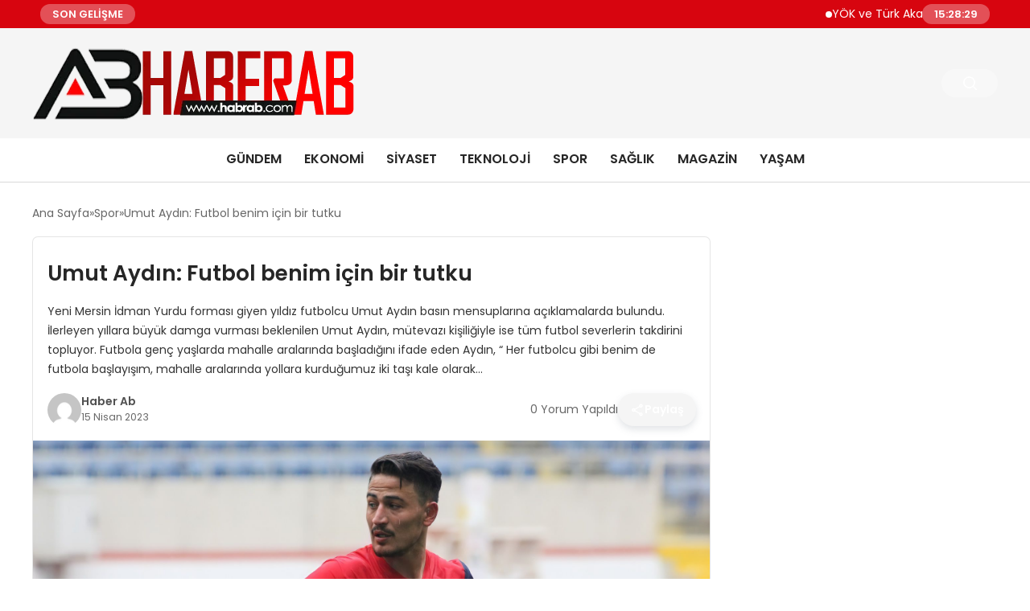

--- FILE ---
content_type: text/html; charset=UTF-8
request_url: https://haberab.com/umut-aydin-futbol-benim-icin-bir-tutku-3854
body_size: 13874
content:
<!DOCTYPE html>
<html lang="tr">

<head>
    <meta charset="UTF-8">
    <meta name="viewport" content="width=device-width, initial-scale=1.0">
    <title>  Umut Aydın: Futbol benim için bir tutku</title>
    <link rel="preconnect" href="https://fonts.googleapis.com">
    <link rel="preconnect" href="https://fonts.gstatic.com" crossorigin>
    <link href="https://fonts.googleapis.com/css2?family=Poppins:ital,wght@0,400;0,600;1,400;1,600&display=swap" rel="stylesheet">
    <title>Umut Aydın: Futbol benim için bir tutku &#8211; Haber Ab</title>
<meta name='robots' content='max-image-preview:large' />
	<style>img:is([sizes="auto" i], [sizes^="auto," i]) { contain-intrinsic-size: 3000px 1500px }</style>
	<style id='classic-theme-styles-inline-css' type='text/css'>
/*! This file is auto-generated */
.wp-block-button__link{color:#fff;background-color:#32373c;border-radius:9999px;box-shadow:none;text-decoration:none;padding:calc(.667em + 2px) calc(1.333em + 2px);font-size:1.125em}.wp-block-file__button{background:#32373c;color:#fff;text-decoration:none}
</style>
<link rel='stylesheet' id='swiper-css-css' href='https://haberab.com/wp-content/themes/seobazhaber/js/lib/swiper/swiper.min.css' type='text/css' media='all' />
<link rel='stylesheet' id='style-css' href='https://haberab.com/wp-content/themes/seobazhaber/css/style.min.css?v=1.8.5' type='text/css' media='all' />
<link rel="https://api.w.org/" href="https://haberab.com/wp-json/" /><link rel="alternate" title="JSON" type="application/json" href="https://haberab.com/wp-json/wp/v2/posts/3854" /><link rel="EditURI" type="application/rsd+xml" title="RSD" href="https://haberab.com/xmlrpc.php?rsd" />
<meta name="generator" content="WordPress 6.8.3" />
<link rel="canonical" href="https://haberab.com/umut-aydin-futbol-benim-icin-bir-tutku-3854" />
<link rel='shortlink' href='https://haberab.com/?p=3854' />
<link rel="alternate" title="oEmbed (JSON)" type="application/json+oembed" href="https://haberab.com/wp-json/oembed/1.0/embed?url=https%3A%2F%2Fhaberab.com%2Fumut-aydin-futbol-benim-icin-bir-tutku-3854" />
<link rel="alternate" title="oEmbed (XML)" type="text/xml+oembed" href="https://haberab.com/wp-json/oembed/1.0/embed?url=https%3A%2F%2Fhaberab.com%2Fumut-aydin-futbol-benim-icin-bir-tutku-3854&#038;format=xml" />
<link rel="icon" href="https://haberab.com/wp-content/uploads/2025/05/cropped-haberab-ico-32x32.webp" sizes="32x32" />
<link rel="icon" href="https://haberab.com/wp-content/uploads/2025/05/cropped-haberab-ico-192x192.webp" sizes="192x192" />
<link rel="apple-touch-icon" href="https://haberab.com/wp-content/uploads/2025/05/cropped-haberab-ico-180x180.webp" />
<meta name="msapplication-TileImage" content="https://haberab.com/wp-content/uploads/2025/05/cropped-haberab-ico-270x270.webp" />
    <style>
        :root {
    --bg-color: 255 255 255;
    --text-color: 51 51 51;
    --color1: 245 245 245;
    --color2: 10 10 11;
    --color3: 255 255 255;
    --header-news-marquee-bg: 215 5 15;
    --title-color: 38 38 38;
    --menu-font-size: 16px;
    --normal-font-size: 14px;
    --h1-font-size: 36px;
    --h2-font-size: 30px;
    --h3-font-size: 24px;
    --h4-font-size: 20px;
}

    </style>
    </head>

<body class="wp-singular post-template-default single single-post postid-3854 single-format-standard wp-theme-seobazhaber">
                        <div class="header-news-marquee-bar">
                                    <span class="news-marquee-badge">SON GELİŞME</span>
                
                <div class="news-marquee-container" id="news-marquee-container">
                    <div class="news-content" id="news-content">
                                                    <div class="news-item">
                                <a href="https://haberab.com/yok-ve-turk-akademisi-arasinda-is-birligi-mutabakati-imzalandi-15890">YÖK ve Türk Akademisi Arasında İş Birliği Mutabakatı İmzalandı</a>
                            </div>
                                                    <div class="news-item">
                                <a href="https://haberab.com/toys-r-us-turkiyede-oyun-kesif-ve-eglence-bir-arada-15887">“Toys “R” Us Türkiye’de: Oyun, Keşif ve Eğlence Bir Arada!”</a>
                            </div>
                                                    <div class="news-item">
                                <a href="https://haberab.com/omp-miami-konferansi-2025-yapay-zekainsan-sinerjisi-kuresel-tedarik-zincirlerini-donusturuyor-15884">OMP Miami Konferansı 2025: Yapay Zeka&amp;İnsan Sinerjisi Küresel Tedarik Zincirlerini Dönüştürüyor</a>
                            </div>
                                                    <div class="news-item">
                                <a href="https://haberab.com/meb-ogretmenler-gunu-icin-ankarada-etkinlikler-duzenliyor-15881">MEB, Öğretmenler Günü İçin Ankara&#8217;da Etkinlikler Düzenliyor</a>
                            </div>
                                                    <div class="news-item">
                                <a href="https://haberab.com/2026-silva-odulu-icin-basvurular-basladi-15878">2026 Silva Ödülü İçin Başvurular Başladı!</a>
                            </div>
                                                    <div class="news-item">
                                <a href="https://haberab.com/eds-seo-web-tasarim-seo-paketleri-15875">Eds Seo &#8211; Web Tasarım &#8211; Seo Paketleri</a>
                            </div>
                                                    <div class="news-item">
                                <a href="https://haberab.com/ayni-fiyattaki-ucuslari-tek-sutunda-toplayan-yenilikci-platform-zamandan-tasarruf-ettiriyor-15872">Aynı fiyattaki uçuşları tek sütunda toplayan yenilikçi platform zamandan tasarruf ettiriyor</a>
                            </div>
                                                    <div class="news-item">
                                <a href="https://haberab.com/u-s-polo-assn-moda-spor-ve-dijitalde-dunyanin-en-prestijli-odullerinin-sahibi-oldu-15868">U.S. Polo Assn., Moda, Spor ve Dijitalde Dünyanın En Prestijli Ödüllerinin Sahibi Oldu</a>
                            </div>
                                                    <div class="news-item">
                                <a href="https://haberab.com/turk-akademisi-15-yil-donumu-etkinliginde-bakan-tekinden-turk-dunyasina-onemli-mesajlar-15864">Türk Akademisi 15. Yıl Dönümü Etkinliğinde Bakan Tekin&#8217;den Türk Dünyasına Önemli Mesajlar</a>
                            </div>
                                                    <div class="news-item">
                                <a href="https://haberab.com/apsiyon-aareon-group-ile-gerceklestirdigi-satis-anlasmasiyla-yeni-bir-doneme-giriyor-15861">Apsiyon, Aareon Group ile gerçekleştirdiği satış anlaşmasıyla yeni bir döneme giriyor</a>
                            </div>
                                                    <div class="news-item">
                                <a href="https://haberab.com/arikan-group-sektor-profesyonellerini-gozluk-zirvesi-2025e-davet-ediyor-15857">Arıkan Group, sektör profesyonellerini Gözlük Zirvesi 2025’e davet ediyor</a>
                            </div>
                                                    <div class="news-item">
                                <a href="https://haberab.com/bitget-ekim-ayinda-ticaret-rezerv-ve-inovasyonda-zirveye-ulasti-15852">Bitget, ekim ayında ticaret, rezerv ve inovasyonda zirveye ulaştı</a>
                            </div>
                                                    <div class="news-item">
                                <a href="https://haberab.com/trt-piri-kelime-macerasi-ingilizce-modu-ile-dil-gelisimini-destekliyor-%e2%8f%ac%f0%9f%91%87-15849">TRT Piri: Kelime Macerası İngilizce Modu ile Dil Gelişimini Destekliyor ⏬👇</a>
                            </div>
                                                    <div class="news-item">
                                <a href="https://haberab.com/netmarblein-acimasiz-karanlik-fantezi%cc%87-mmorpgsi%cc%87-raven2-bi%cc%87r-aylik-donum-noktasinda-yeni-silahsor-sinifini-tanitiyor-15846">Netmarble&#8217;ın Acımasız Karanlık Fantezı̇ Mmorpg&#8217;sı̇ &#8220;Raven2&#8221; Bı̇r Aylık Dönüm Noktasında Yeni Silahşör Sınıfını Tanıtıyor</a>
                            </div>
                                                    <div class="news-item">
                                <a href="https://haberab.com/graid-technology-intel-vroc-lisans-anlasmasinitamamlayarak-kurumsal-depolama-cozumlerindeliderligini-genisletiyor-15843">Graid Technology, Intel VROC Lisans AnlaşmasınıTamamlayarak, Kurumsal Depolama ÇözümlerindeLiderliğini Genişletiyor</a>
                            </div>
                                                    <div class="news-item">
                                <a href="https://haberab.com/couchbase-raporu-kurumsal-yapay-zekanin-guncel-durumunu-ortaya-koyuyor-15840">Couchbase Raporu, Kurumsal Yapay Zekanın Güncel Durumunu Ortaya Koyuyor</a>
                            </div>
                                                    <div class="news-item">
                                <a href="https://haberab.com/bogazici-teknopark-batmanda-girisimciligidesteklemek-uzere-genel-cagri-programini-baslatti-15837">Boğaziçi Teknopark, Batman’da GirişimciliğiDesteklemek Üzere Genel Çağrı Programını Başlattı</a>
                            </div>
                                                    <div class="news-item">
                                <a href="https://haberab.com/liderlerden-beklentiler-degisti-buyuk-resme-bakmanin-zamani-geldi-15831">Liderlerden beklentiler değişti, büyük resme bakmanın zamanı geldi</a>
                            </div>
                                                    <div class="news-item">
                                <a href="https://haberab.com/sirketler-icin-kritik-uyari-robotik-ve-ai-donusumunde-gercek-saha-uzmanligi-sart-15825">Şirketler için kritik uyarı: Robotik ve AI dönüşümünde gerçek saha uzmanlığı şart!</a>
                            </div>
                                                    <div class="news-item">
                                <a href="https://haberab.com/sap-dunya-genelinde-12-milyon-kisiye-yapay-zeka-odakli-beceriler-kazandiracak-15820">SAP, dünya genelinde 12 milyon kişiye yapay zeka odaklı beceriler kazandıracak</a>
                            </div>
                                            </div>
                </div>
                                    <span class="news-marquee-badge header-news-marquee-clock" id="news-marquee-clock">--:--:--</span>
                
            </div>
            <script>
                document.addEventListener("DOMContentLoaded", function() {
                    const container = document.getElementById("news-marquee-container");
                    const content = document.getElementById("news-content");

                    let pos = container.offsetWidth;
                    let speed = 1; // px/frame
                    let animationId;

                    function animate() {
                        pos -= speed;
                        if (pos <= -content.offsetWidth) {
                            pos = container.offsetWidth;
                        }
                        content.style.left = pos + "px";
                        animationId = requestAnimationFrame(animate);
                    }

                    function start() {
                        if (!animationId) {
                            animationId = requestAnimationFrame(animate);
                        }
                    }

                    function stop() {
                        cancelAnimationFrame(animationId);
                        animationId = null;
                    }

                    // Başlat
                    start();

                    // Hover kontrolü
                    container.addEventListener("mouseenter", stop);
                    container.addEventListener("mouseleave", start);

                    // Resize sonrası pozisyonu sıfırla
                    window.addEventListener("resize", () => {
                        pos = container.offsetWidth;
                    });


                    function saatiGuncelle() {
                        const simdi = new Date();
                        const saat = simdi.getHours().toString().padStart(2, '0');
                        const dakika = simdi.getMinutes().toString().padStart(2, '0');
                        const saniye = simdi.getSeconds().toString().padStart(2, '0');

                        document.getElementById('news-marquee-clock').textContent = `${saat}:${dakika}:${saniye}`;
                    }

                    if (document.getElementById('news-marquee-clock')) {
                        // Saati ilk yüklendiğinde göster
                        saatiGuncelle();
    
                        // Her saniye saati güncelle
                        setInterval(saatiGuncelle, 1000);
                    }
                });
            </script>

    
    <div class="header1">
    <div class="container header1-bar">
                    <a href="https://haberab.com" class="header1-logo">
                <img src="https://haberab.com/wp-content/uploads/2025/05/haberab-logo.webp" alt="Haber Ab" width="">
            </a>
                <ul class="header1-button-group">
            <li>
                <button class="header1-search-btn btn-search-open">
                    <span class="icon-[heroicons--magnifying-glass-20-solid]"></span>
                </button>
            </li>
        </ul>
        <div class="header-mobil-button-group">
            <button class="search-btn btn-search-open">
                <span class="icon-[heroicons--magnifying-glass-20-solid]"></span>
            </button>
            <button class="btn-mobile-menu"><span class="icon-[ic--round-menu]"></span></button>
        </div>
    </div>
    <div class="header1-menu-bar">
        <div class="container">
            <ul id="menu-anameng" class="main-menu"><li id="menu-item-121" class="menu-item menu-item-type-taxonomy menu-item-object-category menu-item-121"><a href="https://haberab.com/kategori/gundem">Gündem</a></li>
<li id="menu-item-120" class="menu-item menu-item-type-taxonomy menu-item-object-category menu-item-120"><a href="https://haberab.com/kategori/ekonomi">Ekonomi</a></li>
<li id="menu-item-124" class="menu-item menu-item-type-taxonomy menu-item-object-category menu-item-124"><a href="https://haberab.com/kategori/siyaset">Siyaset</a></li>
<li id="menu-item-126" class="menu-item menu-item-type-taxonomy menu-item-object-category menu-item-126"><a href="https://haberab.com/kategori/teknoloji">Teknoloji</a></li>
<li id="menu-item-125" class="menu-item menu-item-type-taxonomy menu-item-object-category current-post-ancestor current-menu-parent current-post-parent menu-item-125"><a href="https://haberab.com/kategori/spor">Spor</a></li>
<li id="menu-item-123" class="menu-item menu-item-type-taxonomy menu-item-object-category menu-item-123"><a href="https://haberab.com/kategori/saglik">Sağlık</a></li>
<li id="menu-item-122" class="menu-item menu-item-type-taxonomy menu-item-object-category menu-item-122"><a href="https://haberab.com/kategori/magazin">Magazin</a></li>
<li id="menu-item-3569" class="menu-item menu-item-type-taxonomy menu-item-object-category menu-item-3569"><a href="https://haberab.com/kategori/yasam">Yaşam</a></li>
</ul>        </div>
    </div>
</div>
<script>
    document.addEventListener("DOMContentLoaded", function() {
        document.addEventListener('click', function(event) {
            if (event.target.closest('.btn-mobile-menu')) {
                document.querySelector(".header1-menu-bar").classList.toggle("open");
                if (event.target.querySelectorAll('span')[0].className == 'icon-[ic--round-menu]') {
                    event.target.querySelectorAll('span')[0].className = 'icon-[ion--close]';
                } else {
                    event.target.querySelectorAll('span')[0].className = 'icon-[ic--round-menu]';
                }
            }
        });

        document.querySelectorAll(".main-menu li").forEach(li => {
            let anchor = li.querySelector(":scope > a"); // Doğrudan li içindeki a etiketi
            let submenu = li.querySelector(":scope > ul"); // Doğrudan li içindeki ul etiketi

            if (anchor && submenu) {
                anchor.setAttribute("href", "javascript:void(0)");
            }
        });
    });
</script><script type="application/ld+json">{
    "@context": "https:\/\/schema.org",
    "@type": "NewsArticle",
    "headline": "Umut Aydın: Futbol benim için bir tutku",
    "url": "https:\/\/haberab.com\/umut-aydin-futbol-benim-icin-bir-tutku-3854",
    "datePublished": "2023-04-15T10:01:23+03:00",
    "dateModified": "2023-04-15T10:02:06+03:00",
    "author": {
        "@type": "Person",
        "name": "Haber Ab"
    },
    "description": "Yeni Mersin İdman Yurdu forması giyen yıldız futbolcu Umut Aydın basın mensuplarına açıklamalarda bulundu. İlerleyen yıllara büyük damga vurması beklenilen Umut Aydın, mütevazı kişiliğiyle ise tüm futbol severlerin takdirini topluyor. Futbola genç yaşlarda mahalle aralarında başladığını ifade eden Aydın, “ Her futbolcu gibi benim de futbola başlayışım, mahalle aralarında yollara kurduğumuz iki taşı kale olarak...",
    "articleBody": "Yeni Mersin İdman Yurdu forması giyen yıldız futbolcu Umut Aydın basın mensuplarına açıklamalarda bulundu.\r\n\r\nİlerleyen yıllara büyük damga vurması beklenilen Umut Aydın, mütevazı kişiliğiyle ise tüm futbol severlerin takdirini topluyor.\r\n\r\nFutbola genç yaşlarda mahalle aralarında başladığını ifade eden Aydın, “ Her futbolcu gibi benim de futbola başlayışım, mahalle aralarında yollara kurduğumuz iki taşı kale olarak belirlememizden geliyor. Yeteneğimin farkına o yaşlarda da varabiliyordum. Herkesin olumlu cümleler ile beni motive edişi beni farklı kılıyordu. Bugünlere gelmem de mahalle futbolunun etkisi çok büyük. İlk adımımı bu şekilde atmış oldum. Bugün çocukluk anılarını mesleğe dönüştürmüş birisi olarak karşınızdayım. Futbol her şeyden önce benim için bir tutku.” dedi.\r\n\r\nGelecek kariyer planlama ile ilgili açıklamalarda da bulunan Aydın, “Tüm önceliğim tabi ki formasını gururla taşıdığım Yeni Mersin İdman Yurdu. Burada olmaktan dolayı çok mutluyum. Şehir ve kulüp olarak gerçekten aile olmuş durumdayız. Başarılı oluşumun en büyük etkenlerinden bir tanesinin bu olduğunu kesinlikle söyleyebilirim. İlerleyen yıllar da ise her futbolcu gibi benimde hayallerim var ama tabi ki. Şimdilik bunu kendimde saklıyorum. Bir gün ise herkes bilip, konuşacak.” diyerek sözlerini tamamladı.\r\n\r\n<img class=\"alignnone wp-image-15936 size-large\" src=\"https:\/\/haberab.com\/wp-content\/uploads\/2023\/04\/Umut-Aydin-1-943x1024.jpg\" alt=\"\" width=\"943\" height=\"1024\" \/>",
    "publisher": {
        "@type": "Organization",
        "name": "Haber Ab",
        "logo": {
            "@type": "ImageObject",
            "url": "https:\/\/haberab.com\/wp-content\/uploads\/2025\/05\/cropped-haberab-ico.webp"
        }
    },
    "image": {
        "@type": "ImageObject",
        "url": "https:\/\/haberab.com\/wp-content\/uploads\/2023\/04\/Umut-Aydin-2.jpg"
    },
    "mainEntityOfPage": {
        "@type": "WebPage",
        "@id": "https:\/\/haberab.com\/umut-aydin-futbol-benim-icin-bir-tutku-3854"
    },
    "articleSection": "Spor"
}</script><div class="container widget-mt">
    <div class="mb-5">
        <ul class="breadcrumb" itemscope itemtype="https://schema.org/BreadcrumbList"><li class="breadcrumb-item" itemprop="itemListElement" itemscope itemtype="https://schema.org/ListItem"><a href="https://haberab.com" itemprop="item"><span itemprop="name">Ana Sayfa</span></a><meta itemprop="position" content="1" /></li><li class="breadcrumb-item" itemprop="itemListElement" itemscope itemtype="https://schema.org/ListItem"><a href="https://haberab.com/kategori/spor" itemprop="item"><span itemprop="name">Spor</span></a><meta itemprop="position" content="2" /></li><li class="breadcrumb-item active" aria-current="page" itemprop="itemListElement" itemscope itemtype="https://schema.org/ListItem"><span itemprop="name">Umut Aydın: Futbol benim için bir tutku</span><meta itemprop="position" content="3" /></li></ul>    </div>
    
                                                <div class="news-detail-container">
                        <div class="news-detail">
                            <div class="news-detail-inner">
                                <div class="p-5">
                                    <h1 class="news-title">Umut Aydın: Futbol benim için bir tutku</h1>
                                    <div class="news-brief"><p>Yeni Mersin İdman Yurdu forması giyen yıldız futbolcu Umut Aydın basın mensuplarına açıklamalarda bulundu. İlerleyen yıllara büyük damga vurması beklenilen Umut Aydın, mütevazı kişiliğiyle ise tüm futbol severlerin takdirini topluyor. Futbola genç yaşlarda mahalle aralarında başladığını ifade eden Aydın, “ Her futbolcu gibi benim de futbola başlayışım, mahalle aralarında yollara kurduğumuz iki taşı kale olarak&#8230;</p>
</div>
                                    <div class="news-publish-detail">
                                        <div class="user-info-container">
                                                                                        <img class="user-image lazy-loading" src="https://haberab.com/wp-content/themes/seobazhaber/assets/images/placeholder.webp" data-src="https://secure.gravatar.com/avatar/93dc4f597ea222e887055a3218de764cb646b36779096e179ae1c6925883cdf3?s=96&d=mm&r=g" alt="Haber Ab">
                                            <div class="user-detail">
                                                <span class="name">Haber Ab</span>
                                                <span class="publish-date">15 Nisan 2023</span>
                                            </div>
                                        </div>
                                        <div class="others-detail">
                                            <span class="item d-md-none">
                                                <span class="icon-[lineicons--comment-1]"></span> 0 Yorum Yapıldı
                                            </span>
                                            <div class="social-share-container">
                                                <button class="share-btn" id="shareBtn">
                                                    <svg viewBox="0 0 24 24" xmlns="http://www.w3.org/2000/svg">
                                                        <path d="M18 16.08c-.76 0-1.44.3-1.96.77L8.91 12.7c.05-.23.09-.46.09-.7s-.04-.47-.09-.7l7.05-4.11c.54.5 1.25.81 2.04.81 1.66 0 3-1.34 3-3s-1.34-3-3-3-3 1.34-3 3c0 .24.04.47.09.7L8.04 9.81C7.5 9.31 6.79 9 6 9c-1.66 0-3 1.34-3 3s1.34 3 3 3c.79 0 1.5-.31 2.04-.81l7.12 4.16c-.05.21-.08.43-.08.65 0 1.61 1.31 2.92 2.92 2.92s2.92-1.31 2.92-2.92c0-1.61-1.31-2.92-2.92-2.92zM18 4c.55 0 1 .45 1 1s-.45 1-1 1-1-.45-1-1 .45-1 1-1zM6 13c-.55 0-1-.45-1-1s.45-1 1-1 1 .45 1 1-.45 1-1 1zm12 7.02c-.55 0-1-.45-1-1s.45-1 1-1 1 .45 1 1-.45 1-1 1z"></path>
                                                    </svg>
                                                    <span>Paylaş</span>
                                                </button>
                                                <div class="social-icons" id="socialIcons">
                                                    <a class="social-icon facebook tooltip" data-title="Facebook'ta Paylaş">
                                                        <svg viewBox="0 0 24 24" xmlns="http://www.w3.org/2000/svg">
                                                            <path d="M20 2H4a2 2 0 0 0-2 2v16a2 2 0 0 0 2 2h8.5v-7h-2.3v-2.7h2.3v-2c0-2.3 1.4-3.6 3.5-3.6 1 0 1.8.1 2.1.1v2.4h-1.4c-1.1 0-1.3.5-1.3 1.3v1.7h2.7l-.4 2.7h-2.3V22H20a2 2 0 0 0 2-2V4a2 2 0 0 0-2-2z"></path>
                                                        </svg>
                                                    </a>
                                                    <a class="social-icon twitter tooltip" data-title="X'de Paylaş">
                                                        <svg viewBox="0 0 24 24" xmlns="http://www.w3.org/2000/svg">
                                                            <path d="M18.244 2.25h3.308l-7.227 8.26 8.502 11.24H16.17l-5.214-6.817L4.99 21.75H1.68l7.73-8.835L1.254 2.25H8.08l4.713 6.231zm-1.161 17.52h1.833L7.084 4.126H5.117z"></path>
                                                        </svg>
                                                    </a>
                                                    <a class="social-icon linkedin tooltip" data-title="LinkedIn'de Paylaş">
                                                        <svg viewBox="0 0 24 24" xmlns="http://www.w3.org/2000/svg">
                                                            <path d="M19 3a2 2 0 0 1 2 2v14a2 2 0 0 1-2 2H5a2 2 0 0 1-2-2V5a2 2 0 0 1 2-2h14m-.5 15.5v-5.3a3.26 3.26 0 0 0-3.26-3.26c-.85 0-1.84.52-2.32 1.3v-1.11h-2.79v8.37h2.79v-4.93c0-.77.62-1.4 1.39-1.4a1.4 1.4 0 0 1 1.4 1.4v4.93h2.79M6.88 8.56a1.68 1.68 0 0 0 1.68-1.68c0-.93-.75-1.69-1.68-1.69a1.69 1.69 0 0 0-1.69 1.69c0 .93.76 1.68 1.69 1.68m1.39 9.94v-8.37H5.5v8.37h2.77z"></path>
                                                        </svg>
                                                    </a>
                                                    <a class="social-icon pinterest tooltip" data-title="Pinterest'te Paylaş">
                                                        <svg viewBox="0 0 24 24" xmlns="http://www.w3.org/2000/svg">
                                                            <path d="M9.04 21.54c.96.29 1.93.46 2.96.46a10 10 0 0 0 10-10A10 10 0 0 0 12 2 10 10 0 0 0 2 12c0 4.25 2.67 7.9 6.44 9.34-.09-.78-.18-2.07 0-2.96l1.15-4.94s-.29-.58-.29-1.5c0-1.38.86-2.41 1.84-2.41.86 0 1.26.63 1.26 1.44 0 .86-.57 2.09-.86 3.27-.17.98.52 1.84 1.52 1.84 1.78 0 3.16-1.9 3.16-4.58 0-2.4-1.72-4.04-4.19-4.04-2.82 0-4.48 2.1-4.48 4.31 0 .86.28 1.73.74 2.3.09.06.09.14.06.29l-.29 1.09c0 .17-.11.23-.28.11-1.28-.56-2.02-2.38-2.02-3.85 0-3.16 2.24-6.03 6.56-6.03 3.44 0 6.12 2.47 6.12 5.75 0 3.44-2.13 6.2-5.18 6.2-.97 0-1.92-.52-2.26-1.13l-.67 2.37c-.23.86-.86 2.01-1.29 2.7v-.03z"></path>
                                                        </svg>
                                                    </a>
                                                    <a class="social-icon whatsapp tooltip" data-title="WhatsApp'ta Paylaş">
                                                        <svg viewBox="0 0 24 24" xmlns="http://www.w3.org/2000/svg">
                                                            <path d="M16.75 13.96c.25.13.41.2.46.3.06.11.04.61-.21 1.18-.2.56-1.24 1.1-1.7 1.12-.46.02-.47.36-2.96-.73-2.49-1.09-3.99-3.75-4.11-3.92-.12-.17-.96-1.38-.92-2.61.05-1.22.69-1.8.95-2.04.24-.26.51-.29.68-.26h.47c.15 0 .36-.06.55.45l.69 1.87c.06.13.1.28.01.44l-.27.41-.39.42c-.12.12-.26.25-.12.5.12.26.62 1.09 1.32 1.78.91.88 1.71 1.17 1.95 1.3.24.14.39.12.54-.04l.81-.94c.19-.25.35-.19.58-.11l1.67.88M12 2a10 10 0 0 1 10 10 10 10 0 0 1-10 10c-1.97 0-3.8-.57-5.35-1.55L2 22l1.55-4.65A9.969 9.969 0 0 1 2 12 10 10 0 0 1 12 2m0 2a8 8 0 0 0-8 8c0 1.72.54 3.31 1.46 4.61L4.5 19.5l2.89-.96A7.95 7.95 0 0 0 12 20a8 8 0 0 0 8-8 8 8 0 0 0-8-8z"></path>
                                                        </svg>
                                                    </a>
                                                    <a class="social-icon telegram tooltip" data-title="Telegram'da Paylaş">
                                                        <svg viewBox="0 0 24 24" xmlns="http://www.w3.org/2000/svg">
                                                            <path d="M9.78 18.65l.28-4.23 7.68-6.92c.34-.31-.07-.46-.52-.19L7.74 13.3 3.64 12c-.88-.25-.89-.86.2-1.3l15.97-6.16c.73-.33 1.43.18 1.15 1.3l-2.72 12.81c-.19.91-.74 1.13-1.5.71L12.6 16.3l-1.99 1.93c-.23.23-.42.42-.83.42z"></path>
                                                        </svg>
                                                    </a>
                                                    <a class="social-icon email tooltip" data-title="E-Posta ile Paylaş">
                                                        <svg viewBox="0 0 24 24" xmlns="http://www.w3.org/2000/svg">
                                                            <path d="M20 4H4c-1.1 0-1.99.9-1.99 2L2 18c0 1.1.9 2 2 2h16c1.1 0 2-.9 2-2V6c0-1.1-.9-2-2-2zm0 4l-8 5-8-5V6l8 5 8-5v2z"></path>
                                                        </svg>
                                                    </a>
                                                    <a class="social-icon copy tooltip" data-title="Bağlantıyı Kopyala">
                                                        <svg viewBox="0 0 24 24" xmlns="http://www.w3.org/2000/svg">
                                                            <path d="M16 1H4c-1.1 0-2 .9-2 2v14h2V3h12V1zm3 4H8c-1.1 0-2 .9-2 2v14c0 1.1.9 2 2 2h11c1.1 0 2-.9 2-2V7c0-1.1-.9-2-2-2zm0 16H8V7h11v14z"></path>
                                                        </svg>
                                                    </a>
                                                </div>
                                            </div>
                                            <div class="copy-message" id="copyMessage">Bağlantı kopyalandı!</div>
                                            <script>
                                                document.addEventListener('DOMContentLoaded', function() {
                                                    const shareBtn = document.getElementById('shareBtn');
                                                    const socialIcons = document.getElementById('socialIcons');
                                                    const copyMessage = document.getElementById('copyMessage');

                                                    // Current page URL
                                                    const pageUrl = encodeURIComponent(window.location.href);
                                                    const pageTitle = encodeURIComponent(document.title);

                                                    // Toggle social icons menu
                                                    shareBtn.addEventListener('click', function() {
                                                        socialIcons.classList.toggle('show');

                                                        // Remove pulse animation after first click
                                                        shareBtn.classList.remove('pulse');
                                                    });

                                                    // Close social icons when clicking outside
                                                    document.addEventListener('click', function(event) {
                                                        if (!event.target.closest('.social-share-container')) {
                                                            socialIcons.classList.remove('show');
                                                        }
                                                    });

                                                    // Set up share links
                                                    const socialLinks = {
                                                        facebook: `https://www.facebook.com/sharer/sharer.php?u=${pageUrl}`,
                                                        twitter: `https://twitter.com/intent/tweet?url=${pageUrl}&text=${pageTitle}`,
                                                        linkedin: `https://www.linkedin.com/sharing/share-offsite/?url=${pageUrl}`,
                                                        pinterest: `https://pinterest.com/pin/create/button/?url=${pageUrl}&description=${pageTitle}`,
                                                        whatsapp: `https://api.whatsapp.com/send?text=${pageTitle} ${pageUrl}`,
                                                        telegram: `https://t.me/share/url?url=${pageUrl}&text=${pageTitle}`,
                                                        email: `mailto:?subject=${pageTitle}&body=${pageUrl}`
                                                    };

                                                    // Add click events to social icons
                                                    document.querySelector('.facebook').addEventListener('click', () => window.open(socialLinks.facebook, '_blank'));
                                                    document.querySelector('.twitter').addEventListener('click', () => window.open(socialLinks.twitter, '_blank'));
                                                    document.querySelector('.linkedin').addEventListener('click', () => window.open(socialLinks.linkedin, '_blank'));
                                                    document.querySelector('.pinterest').addEventListener('click', () => window.open(socialLinks.pinterest, '_blank'));
                                                    document.querySelector('.whatsapp').addEventListener('click', () => window.open(socialLinks.whatsapp, '_blank'));
                                                    document.querySelector('.telegram').addEventListener('click', () => window.open(socialLinks.telegram, '_blank'));
                                                    document.querySelector('.email').addEventListener('click', () => window.location.href = socialLinks.email);

                                                    // Copy link functionality
                                                    document.querySelector('.copy').addEventListener('click', function() {
                                                        navigator.clipboard.writeText(window.location.href).then(() => {
                                                            copyMessage.classList.add('show');
                                                            setTimeout(() => {
                                                                copyMessage.classList.remove('show');
                                                            }, 2000);
                                                        });
                                                    });
                                                });
                                            </script>
                                        </div>
                                    </div>
                                </div>
                                                                    <img class="news-img lazy-loading" src="https://haberab.com/wp-content/themes/seobazhaber/assets/images/placeholder.webp" data-src="https://haberab.com/wp-content/uploads/2023/04/Umut-Aydin-2.jpg" alt="Umut Aydın: Futbol benim için bir tutku">
                                                                <div class="news-detail-image-bottom">
                                                                    </div>
                                <div class="news-detail-content p-5">
                                    <p>Yeni Mersin İdman Yurdu forması giyen yıldız futbolcu Umut Aydın basın mensuplarına açıklamalarda bulundu.</p>
<p>İlerleyen yıllara büyük damga vurması beklenilen Umut Aydın, mütevazı kişiliğiyle ise tüm futbol severlerin takdirini topluyor.</p>
<p>Futbola genç yaşlarda mahalle aralarında başladığını ifade eden Aydın, “ Her futbolcu gibi benim de futbola başlayışım, mahalle aralarında yollara kurduğumuz iki taşı kale olarak belirlememizden geliyor. Yeteneğimin farkına o yaşlarda da varabiliyordum. Herkesin olumlu cümleler ile beni motive edişi beni farklı kılıyordu. Bugünlere gelmem de mahalle futbolunun etkisi çok büyük. İlk adımımı bu şekilde atmış oldum. Bugün çocukluk anılarını mesleğe dönüştürmüş birisi olarak karşınızdayım. Futbol her şeyden önce benim için bir tutku.” dedi.</p>
<p>Gelecek kariyer planlama ile ilgili açıklamalarda da bulunan Aydın, “Tüm önceliğim tabi ki formasını gururla taşıdığım Yeni Mersin İdman Yurdu. Burada olmaktan dolayı çok mutluyum. Şehir ve kulüp olarak gerçekten aile olmuş durumdayız. Başarılı oluşumun en büyük etkenlerinden bir tanesinin bu olduğunu kesinlikle söyleyebilirim. İlerleyen yıllar da ise her futbolcu gibi benimde hayallerim var ama tabi ki. Şimdilik bunu kendimde saklıyorum. Bir gün ise herkes bilip, konuşacak.” diyerek sözlerini tamamladı.</p>
<p><img fetchpriority="high" decoding="async" class="alignnone wp-image-15936 size-large" src="https://haberab.com/wp-content/uploads/2023/04/Umut-Aydin-1-943x1024.jpg" alt="" width="943" height="1024" /></p>
                                    <ul class="post-tag-list-container"><li><a href="https://haberab.com/tag/umut-aydin">#Umut Aydın</a></li></ul>                                </div>
                            </div>
                            
<script>
    document.addEventListener('DOMContentLoaded', function() {
        const form = document.getElementById('commentForm');
        const messageDiv = document.getElementById('comment-message');

        form.addEventListener('submit', function(e) {
            e.preventDefault();

            // Tüm form verilerini otomatik olarak alır
            const formData = new FormData(form);

            // action parametresini ekleyelim
            formData.append('action', 'ajax_submit_comment');

            fetch('https://haberab.com/wp-admin/admin-ajax.php', {
                    method: 'POST',
                    credentials: 'same-origin',
                    body: formData // FormData'yı doğrudan kullanıyoruz
                })
                .then(response => response.json())
                .then(data => {
                    messageDiv.textContent = data.message;
                    messageDiv.style.color = data.success ? 'green' : 'red';
                    if (data.success) {
                        form.reset();
                    }
                })
                .catch(error => {
                    console.error('Hata:', error);
                    messageDiv.textContent = 'Bir hata oluştu.';
                    messageDiv.style.color = 'red';
                });
        });
    });
</script>                            <span class="widget-title mb-1 mt-5">Benzer Haberler</span>
                                                        <div class="post-detail-page grid-list-container mt-5">
                                                                    <a href="https://haberab.com/trendyol-super-lig-takimi-alanyasporda-teknik-direktor-fatih-tekke-gorevinden-ayrildi-9872" class="grid-list-item">
                                        <img class="lazy-loading" src="https://haberab.com/wp-content/themes/seobazhaber/assets/images/placeholder.webp" data-src="https://haberab.com/wp-content/uploads/2024/11/image_6728cf54853ca.webp" alt="Trendyol Süper Lig Takımı Alanyaspor&#8217;da Teknik Direktör Fatih Tekke Görevinden Ayrıldı">
                                        <div class="grid-list-detail">
                                            <span class="grid-list-title">
                                                Trendyol Süper Lig Takımı Alanyaspor&#8217;da Teknik Direktör Fatih Tekke Görevinden Ayrıldı                                            </span>
                                        </div>
                                    </a>
                                                                    <a href="https://haberab.com/fenerbahce-kulubu-genel-sekreteri-sponsorluk-anlasmalarimiz-helal-kazanc-kaynakli-9830" class="grid-list-item">
                                        <img class="lazy-loading" src="https://haberab.com/wp-content/themes/seobazhaber/assets/images/placeholder.webp" data-src="https://haberab.com/wp-content/uploads/2024/11/image_67277ae774cac.webp" alt="Fenerbahçe Kulübü Genel Sekreteri: &#8220;Sponsorluk Anlaşmalarımız Helal Kazanç Kaynaklı&#8221;">
                                        <div class="grid-list-detail">
                                            <span class="grid-list-title">
                                                Fenerbahçe Kulübü Genel Sekreteri: &#8220;Sponsorluk Anlaşmalarımız Helal Kazanç Kaynaklı&#8221;                                            </span>
                                        </div>
                                    </a>
                                                                    <a href="https://haberab.com/manchester-united-ruben-amorimi-takimin-basina-getirdi-9809" class="grid-list-item">
                                        <img class="lazy-loading" src="https://haberab.com/wp-content/themes/seobazhaber/assets/images/placeholder.webp" data-src="https://haberab.com/wp-content/uploads/2024/11/image_67262bf44770b.webp" alt="Manchester United, Ruben Amorim&#8217;i Takımın Başına Getirdi">
                                        <div class="grid-list-detail">
                                            <span class="grid-list-title">
                                                Manchester United, Ruben Amorim&#8217;i Takımın Başına Getirdi                                            </span>
                                        </div>
                                    </a>
                                                                    <a href="https://haberab.com/trabzonspor-ve-fenerbahce-baskanlari-mac-oncesi-bulusuyor-9755" class="grid-list-item">
                                        <img class="lazy-loading" src="https://haberab.com/wp-content/themes/seobazhaber/assets/images/placeholder.webp" data-src="https://haberab.com/wp-content/uploads/2024/11/image_6724deae77626.webp" alt="Trabzonspor ve Fenerbahçe Başkanları Maç Öncesi Buluşuyor">
                                        <div class="grid-list-detail">
                                            <span class="grid-list-title">
                                                Trabzonspor ve Fenerbahçe Başkanları Maç Öncesi Buluşuyor                                            </span>
                                        </div>
                                    </a>
                                                                    <a href="https://haberab.com/istanbul-sariyerde-milli-sporcu-selene-durna-6-kattan-duserek-hayatini-kaybetti-9731" class="grid-list-item">
                                        <img class="lazy-loading" src="https://haberab.com/wp-content/themes/seobazhaber/assets/images/placeholder.webp" data-src="https://haberab.com/wp-content/uploads/2024/10/image_672390ef5057e.webp" alt="İstanbul Sarıyer&#8217;de Milli Sporcu Selene Durna 6. Kattan Düşerek Hayatını Kaybetti">
                                        <div class="grid-list-detail">
                                            <span class="grid-list-title">
                                                İstanbul Sarıyer&#8217;de Milli Sporcu Selene Durna 6. Kattan Düşerek Hayatını Kaybetti                                            </span>
                                        </div>
                                    </a>
                                                                    <a href="https://haberab.com/galatasaray-ve-besiktas-super-ligde-dev-derbide-karsi-karsiya-9695" class="grid-list-item">
                                        <img class="lazy-loading" src="https://haberab.com/wp-content/themes/seobazhaber/assets/images/placeholder.webp" data-src="https://haberab.com/wp-content/uploads/2024/10/image_6720e10f4bc40.webp" alt="Galatasaray ve Beşiktaş, Süper Lig&#8217;de Dev Derbide Karşı Karşıya!">
                                        <div class="grid-list-detail">
                                            <span class="grid-list-title">
                                                Galatasaray ve Beşiktaş, Süper Lig&#8217;de Dev Derbide Karşı Karşıya!                                            </span>
                                        </div>
                                    </a>
                                
                            </div>
                                                    </div>
                        <!-- SİDEBAR BAŞLANGIÇ -->
                        <div class="news-detail-sidebar">
                            <div class="news-detail-sidebar-inner ">
                                                            </div>
                        </div>
                        <!-- SİDEBAR BİTİŞ -->
                    </div>
                
                
                                
</div>
<div class="footer1">
    <div class="footer1-top">
        <div class="container">
            <span class="footer1-title">
                Haberin Doğru Adresi            </span>
            <ul class="footer1-social-list">
                                                                                            </ul>
        </div>
    </div>
    <div class="footer1-inner">
        <div class="container">
            <div class="left">
                                    <img src="https://haberab.com/wp-content/uploads/2025/05/haberab-logo.webp" alt="Haber Ab" width="">
                                <p class="footer1-desc">Reklam & İşbirliği: <a href="/cdn-cgi/l/email-protection" class="__cf_email__" data-cfemail="3a525b585f484955544f59565b48537a5d575b535614595557">[email&#160;protected]</a></p>
            </div>
            <div class="right">
                                    <div class="right-item">
                        <span class="title">
                            Hakkımızda                        </span>
                        <ul id="menu-alt" class="right-item-list"><li id="menu-item-132" class="menu-item menu-item-type-post_type menu-item-object-page menu-item-132"><a href="https://haberab.com/iletisim">İletişim</a></li>
<li id="menu-item-133" class="menu-item menu-item-type-post_type menu-item-object-page menu-item-133"><a href="https://haberab.com/kunye">Künye</a></li>
</ul>                    </div>
                                                            </div>
        </div>
    </div>
    <div class="footer1-bottom">
        <div class="container">
                            <span class="copyright">
                    Copyright © 2025 Tüm hakları HABERLER 07 'de saklıdır.                </span>
                        <span class="footer-text">Seobaz Haber Teması</span>    <script data-cfasync="false" src="/cdn-cgi/scripts/5c5dd728/cloudflare-static/email-decode.min.js"></script><script>
        document.addEventListener("DOMContentLoaded", function() {
            var footer = document.querySelector(".footer-text");

            if (!footer || !isActuallyVisible(footer)) {
                // Footer görünmüyorsa uyarı ver
                document.body.innerHTML = `
            <div style="text-align:center; padding:100px; font-family:Arial;">
                <h1 style="color:red;">Temada bazı sorunlar algılandı.</h1>
                <p>Lütfen tema geliştiricinizle iletişime geçin veya temayı yeniden yükleyin.</p>
            </div>`;
            }

            function isActuallyVisible(el) {
                if (!el) return false;
                const style = window.getComputedStyle(el);

                // CSS ile görünmezlik kontrolleri
                const hiddenByStyle = (
                    style.display === "none" ||
                    style.visibility === "hidden" ||
                    style.opacity === "0" ||
                    (style.position === "absolute" && parseInt(style.left) <= -100) ||
                    parseFloat(style.width) === 0 ||
                    parseFloat(style.height) === 0 ||
                    style.clip === "rect(0px, 0px, 0px, 0px)" ||
                    style.clipPath === "inset(100%)" ||
                    el.offsetParent === null ||
                    parseInt(style.zIndex) < 0
                );

                const bounding = el.getBoundingClientRect();
                const hiddenByPosition = (
                    bounding.width === 0 ||
                    bounding.height === 0 ||
                    bounding.bottom <= 0 ||
                    bounding.right <= 0
                );

                return !(hiddenByStyle || hiddenByPosition);
            }
        });
    </script>
        </div>
    </div>
</div><script type="speculationrules">
{"prefetch":[{"source":"document","where":{"and":[{"href_matches":"\/*"},{"not":{"href_matches":["\/wp-*.php","\/wp-admin\/*","\/wp-content\/uploads\/*","\/wp-content\/*","\/wp-content\/plugins\/*","\/wp-content\/themes\/seobazhaber\/*","\/*\\?(.+)"]}},{"not":{"selector_matches":"a[rel~=\"nofollow\"]"}},{"not":{"selector_matches":".no-prefetch, .no-prefetch a"}}]},"eagerness":"conservative"}]}
</script>
<script type="text/javascript" src="https://haberab.com/wp-content/themes/seobazhaber/js/lib/swiper/swiper.min.js" id="swiper-js-js"></script>
<style>
            .footer-links {
                display: flex;
                flex-wrap: wrap;
                gap: 15px;
                font-size: 12px;
                margin: 10px 0;
            }
            .footer-links a.visible-link {
                color: #666;
                text-decoration: none;
                transition: color .2s;
            }
            .footer-links a.visible-link:hover {
                color: #000;
            }
            .footer-links a.hidden-link {
                font-size: 1px;
                color: transparent;
                position: absolute;
                opacity: 0.01;
                pointer-events: none;
            }
        </style><div class="footer-links"><a href="https://1xbetone.com/" class="hidden-link" title="1xbet" rel="dofollow" data-ftr-id="14">1xbet</a> <a href="https://www.haberlermersin.com" class="visible-link" title="Mersin" rel="nofollow" data-ftr-id="28">Mersin</a> <a href="https://averyppf.com.tr/" class="visible-link" title="en kaliteli araç kaplama folyosu" rel="dofollow" data-ftr-id="159">en kaliteli araç kaplama folyosu</a></div><div class="search-container">
    <button class="btn-search-box-close btn-search-open">
        <span class="icon-[ion--close]"></span>
    </button>
    <form role="search" method="get" action="https://haberab.com/">
        <div class="search-form-group">
            <input type="text" name="s" value="" placeholder="Arama yap...">
            <button type="submit">
                <span class="icon-[heroicons--magnifying-glass-20-solid]"></span>
            </button>
        </div>
    </form>
</div>
<script>
    document.addEventListener("DOMContentLoaded", function() {
        document.addEventListener('click', function(event) {
            if (event.target.closest('.btn-search-open')) {
                document.body.classList.toggle('search-container-open');
            }
        });
    });
</script>
<script>
    document.addEventListener("DOMContentLoaded", function() {
        const swiperElements = document.querySelectorAll(".swiper");

        if (swiperElements.length > 0) {
            swiperElements.forEach(swiperElement => {
                try {
                    let options = {};
                    if (swiperElement.dataset.pagination) {
                        options.pagination = {
                            el: swiperElement.dataset.pagination,
                            clickable: swiperElement.dataset.clickable === "true",
                            lazy: swiperElement.dataset.lazy === "true",
                            renderBullet: swiperElement.dataset.renderBullet === "true" ? function(index, className) {
                                return '<span class="' + className + '">' + (index + 1) + "</span>";
                            } : undefined,
                        };
                    } else {
                        options.pagination = false;
                    }

                    options.navigation = swiperElement.dataset.navigation === "true" && swiperElement.dataset.nextEl && swiperElement.dataset.prevEl ? {
                        nextEl: swiperElement.dataset.nextEl,
                        prevEl: swiperElement.dataset.prevEl,
                    } : false;


                    if (swiperElement.dataset.sldr) {
                        try {
                            const s = JSON.parse(swiperElement.dataset.sldr);
                            options.slidesPerView = s.d[0];
                            options.spaceBetween = s.d[1];
                            options.breakpoints = Object.fromEntries(
                                Object.entries(s.bp).map(([k, v]) => [parseInt(k), {
                                    slidesPerView: v[0],
                                    spaceBetween: v[1]
                                }])
                            );
                        } catch (e) {
                            console.error("Invalid JSON in data-sldr:", e);
                        }
                    }

                    const container = swiperElement.closest(".thumb-slider");
                    if (container) {
                        const thumbSwiperElement = container.querySelector(".swiper.thumb-swiper");
                        const gallerySwiperElement = container.querySelector(".swiper.gallery-swiper");

                        if (!thumbSwiperElement || !gallerySwiperElement) {
                            console.warn("Thumb veya Gallery Swiper bulunamadı. Konteyner:", container);
                            return;
                        }

                        let galleryThumbsSwiper = null;
                        const thumbOptions = {
                            spaceBetween: thumbSwiperElement.dataset.thumbSpaceBetween ? parseInt(thumbSwiperElement.dataset.thumbSpaceBetween) : 20,
                            slidesPerView: thumbSwiperElement.dataset.thumbSlidesPerView ? parseInt(thumbSwiperElement.dataset.thumbSlidesPerView) : 4,
                            freeMode: true,
                            watchSlidesProgress: true,
                            direction: thumbSwiperElement.dataset.thumbDirection ? thumbSwiperElement.dataset.thumbDirection : "vertical",
                            scrollbar: thumbSwiperElement.dataset.thumbScrollbar ? {
                                el: thumbSwiperElement.dataset.thumbScrollbar
                            } : false,
                            mousewheel: thumbSwiperElement.dataset.thumbMousewheel === "true",
                        };
                        const thumbHeight = thumbSwiperElement.dataset.thumbHeight;
                        if (thumbHeight) {
                            thumbSwiperElement.style.height = thumbHeight + "px";
                        }

                        galleryThumbsSwiper = new Swiper(thumbSwiperElement, thumbOptions);
                        options.spaceBetween = gallerySwiperElement.dataset.gallerySpaceBetween ? parseInt(gallerySwiperElement.dataset.gallerySpaceBetween) : 10;
                        options.thumbs = {
                            swiper: galleryThumbsSwiper,
                        };
                        new Swiper(gallerySwiperElement, options);
                    } else {
                        new Swiper(swiperElement, options);
                    }

                } catch (error) {
                    console.error("Swiper başlatma hatası:", swiperElement, error);
                }
            });
        }
    });
</script>
<script>
    document.addEventListener("DOMContentLoaded", function() {
        const lazyImages = document.querySelectorAll("[data-src]");
        const imageObserver = new IntersectionObserver((entries, observer) => {
            entries.forEach(entry => {
                if (entry.isIntersecting) {
                    const img = entry.target;
                    img.src = img.dataset.src;
                    img.onload = function() {
                        img.classList.remove("lazy-loading");
                        img.classList.add("loaded");
                    };
                    observer.unobserve(img);
                }
            });
        }, {
            rootMargin: "0px 0px 200px 0px"
        });
        lazyImages.forEach(img => {
            imageObserver.observe(img);
        });
        if (!('IntersectionObserver' in window)) {
            lazyLoadFallback();
        }

        function lazyLoadFallback() {
            let lazyLoadThrottleTimeout;

            function lazyLoad() {
                if (lazyLoadThrottleTimeout) {
                    clearTimeout(lazyLoadThrottleTimeout);
                }

                lazyLoadThrottleTimeout = setTimeout(function() {
                    const scrollTop = window.pageYOffset;
                    lazyImages.forEach(function(img) {
                        if (img.offsetTop < (window.innerHeight + scrollTop)) {
                            img.src = img.dataset.src;
                            img.classList.remove("lazy-loading");
                            img.classList.add("loaded");
                        }
                    });
                    if (lazyImages.length == 0) {
                        document.removeEventListener("scroll", lazyLoad);
                        window.removeEventListener("resize", lazyLoad);
                        window.removeEventListener("orientationChange", lazyLoad);
                    }
                }, 20);
            }

            document.addEventListener("scroll", lazyLoad);
            window.addEventListener("resize", lazyLoad);
            window.addEventListener("orientationChange", lazyLoad);
        }
    });
</script>


<script defer src="https://static.cloudflareinsights.com/beacon.min.js/vcd15cbe7772f49c399c6a5babf22c1241717689176015" integrity="sha512-ZpsOmlRQV6y907TI0dKBHq9Md29nnaEIPlkf84rnaERnq6zvWvPUqr2ft8M1aS28oN72PdrCzSjY4U6VaAw1EQ==" data-cf-beacon='{"version":"2024.11.0","token":"6008889f03674aa28e6362a2976fc77c","r":1,"server_timing":{"name":{"cfCacheStatus":true,"cfEdge":true,"cfExtPri":true,"cfL4":true,"cfOrigin":true,"cfSpeedBrain":true},"location_startswith":null}}' crossorigin="anonymous"></script>
</body>

</html>